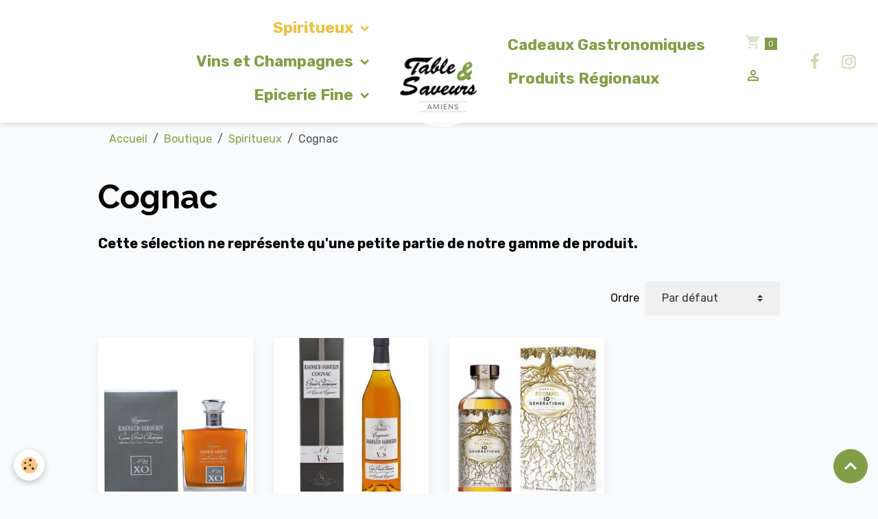

--- FILE ---
content_type: text/html; charset=UTF-8
request_url: https://www.table-saveurs.fr/boutique/spiritueux/cognac/
body_size: 78542
content:

<!DOCTYPE html>
<html lang="fr">
    <head>
        <title>Cognac</title>
        <meta name="theme-color" content="rgba(255,  255,  255, 0.92)">
        <meta name="msapplication-navbutton-color" content="rgba(255,  255,  255, 0.92)">
        <!-- METATAGS -->
        <!-- lockout / basic -->
<!--[if IE]>
<meta http-equiv="X-UA-Compatible" content="IE=edge">
<![endif]-->
<meta charset="utf-8">
<meta name="viewport" content="width=device-width, initial-scale=1, shrink-to-fit=no">
    <link href="//www.table-saveurs.fr/fr/themes/designlines/60d34243d9499eba4d02f53d.css?v=7642cbc5834fbe4fec6aae7bdeaa148d" rel="stylesheet">
    <meta property="og:title" content="Cognac">
    <meta property="og:url" content="https://www.table-saveurs.fr/boutique/spiritueux/cognac">
    <meta property="og:type" content="website">
    <link rel="image_src" href="https://www.table-saveurs.fr/medias/images/cognac-n-4.jpg">
    <meta property="og:image" content="https://www.table-saveurs.fr/medias/images/cognac-n-4.jpg">
    <link rel="alternate" hreflang="fr" href="https://www.table-saveurs.fr/boutique/spiritueux/cognac/">
    <link href="//www.table-saveurs.fr/fr/themes/designlines/60b9e02cb74b5d1043a4f948.css?v=a9f1baf33e58cb189316426173ab87df" rel="stylesheet">
    <link rel="canonical" href="https://www.table-saveurs.fr/boutique/spiritueux/cognac/">
    <meta name="google-site-verification" content="269759734">
<meta name="generator" content="e-monsite (e-monsite.com)">

    <link rel="icon" href="https://www.table-saveurs.fr/medias/site/favicon/logo-table-et-saveur-small.png">
    <link rel="apple-touch-icon" sizes="114x114" href="https://www.table-saveurs.fr/medias/site/mobilefavicon/logo-table-et-saveur-1.png?fx=c_114_114">
    <link rel="apple-touch-icon" sizes="72x72" href="https://www.table-saveurs.fr/medias/site/mobilefavicon/logo-table-et-saveur-1.png?fx=c_72_72">
    <link rel="apple-touch-icon" href="https://www.table-saveurs.fr/medias/site/mobilefavicon/logo-table-et-saveur-1.png?fx=c_57_57">
    <link rel="apple-touch-icon-precomposed" href="https://www.table-saveurs.fr/medias/site/mobilefavicon/logo-table-et-saveur-1.png?fx=c_57_57">

<link href="https://fonts.googleapis.com/css?family=Raleway:300,400,700&amp;display=swap" rel="stylesheet">

    
    <link rel="preconnect" href="https://fonts.googleapis.com">
    <link rel="preconnect" href="https://fonts.gstatic.com" crossorigin="anonymous">
    <link href="https://fonts.googleapis.com/css?family=Rubik:300,300italic,400,400italic,700,700italic&display=swap" rel="stylesheet">

<link href="//www.table-saveurs.fr/themes/combined.css?v=6_1616176058_209" rel="stylesheet">


<link rel="preload" href="//www.table-saveurs.fr/medias/static/themes/bootstrap_v4/js/jquery-3.6.3.min.js?v=26012023" as="script">
<script src="//www.table-saveurs.fr/medias/static/themes/bootstrap_v4/js/jquery-3.6.3.min.js?v=26012023"></script>
<link rel="preload" href="//www.table-saveurs.fr/medias/static/themes/bootstrap_v4/js/popper.min.js?v=31012023" as="script">
<script src="//www.table-saveurs.fr/medias/static/themes/bootstrap_v4/js/popper.min.js?v=31012023"></script>
<link rel="preload" href="//www.table-saveurs.fr/medias/static/themes/bootstrap_v4/js/bootstrap.min.js?v=31012023" as="script">
<script src="//www.table-saveurs.fr/medias/static/themes/bootstrap_v4/js/bootstrap.min.js?v=31012023"></script>
<script src="//www.table-saveurs.fr/themes/combined.js?v=6_1616176058_209&lang=fr"></script>
<script type="application/ld+json">
    {
        "@context" : "https://schema.org/",
        "@type" : "WebSite",
        "name" : "Table et Saveurs, Caviste et épicerie fine à Amiens",
        "url" : "https://www.table-saveurs.fr/"
    }
</script>

<!-- Global site tag (gtag.js) - Google Analytics -->
<script async src="https://www.googletagmanager.com/gtag/js?id=G-MJX5FJW5BZ"></script>
<script>
  window.dataLayer = window.dataLayer || [];
  function gtag(){dataLayer.push(arguments);}
  gtag('js', new Date());
  gtag('config', 'G-MJX5FJW5BZ');
</script>


        <!-- //METATAGS -->
            <script src="//www.table-saveurs.fr/medias/static/js/rgpd-cookies/jquery.rgpd-cookies.js?v=766"></script>
    <script>
                                    $(document).ready(function() {
            $.RGPDCookies({
                theme: 'bootstrap_v4',
                site: 'www.table-saveurs.fr',
                privacy_policy_link: '/about/privacypolicy/',
                cookies: [{"id":null,"favicon_url":"https:\/\/ssl.gstatic.com\/analytics\/20210414-01\/app\/static\/analytics_standard_icon.png","enabled":true,"model":"google_analytics","title":"Google Analytics","short_description":"Permet d'analyser les statistiques de consultation de notre site","long_description":"Indispensable pour piloter notre site internet, il permet de mesurer des indicateurs comme l\u2019affluence, les produits les plus consult\u00e9s, ou encore la r\u00e9partition g\u00e9ographique des visiteurs.","privacy_policy_url":"https:\/\/support.google.com\/analytics\/answer\/6004245?hl=fr","slug":"google-analytics"},{"id":null,"favicon_url":"","enabled":true,"model":"addthis","title":"AddThis","short_description":"Partage social","long_description":"Nous utilisons cet outil afin de vous proposer des liens de partage vers des plateformes tiers comme Twitter, Facebook, etc.","privacy_policy_url":"https:\/\/www.oracle.com\/legal\/privacy\/addthis-privacy-policy.html","slug":"addthis"}],
                modal_title: 'Gestion\u0020des\u0020cookies',
                modal_description: 'd\u00E9pose\u0020des\u0020cookies\u0020pour\u0020am\u00E9liorer\u0020votre\u0020exp\u00E9rience\u0020de\u0020navigation,\nmesurer\u0020l\u0027audience\u0020du\u0020site\u0020internet,\u0020afficher\u0020des\u0020publicit\u00E9s\u0020personnalis\u00E9es,\nr\u00E9aliser\u0020des\u0020campagnes\u0020cibl\u00E9es\u0020et\u0020personnaliser\u0020l\u0027interface\u0020du\u0020site.',
                privacy_policy_label: 'Consulter\u0020la\u0020politique\u0020de\u0020confidentialit\u00E9',
                check_all_label: 'Tout\u0020cocher',
                refuse_button: 'Refuser',
                settings_button: 'Param\u00E9trer',
                accept_button: 'Accepter',
                callback: function() {
                    // website google analytics case (with gtag), consent "on the fly"
                    if ('gtag' in window && typeof window.gtag === 'function') {
                        if (window.jsCookie.get('rgpd-cookie-google-analytics') === undefined
                            || window.jsCookie.get('rgpd-cookie-google-analytics') === '0') {
                            gtag('consent', 'update', {
                                'ad_storage': 'denied',
                                'analytics_storage': 'denied'
                            });
                        } else {
                            gtag('consent', 'update', {
                                'ad_storage': 'granted',
                                'analytics_storage': 'granted'
                            });
                        }
                    }
                }
            });
        });
    </script>
        <script async src="https://www.googletagmanager.com/gtag/js?id=G-4VN4372P6E"></script>
<script>
    window.dataLayer = window.dataLayer || [];
    function gtag(){dataLayer.push(arguments);}
    
    gtag('consent', 'default', {
        'ad_storage': 'denied',
        'analytics_storage': 'denied'
    });
    
    gtag('js', new Date());
    gtag('config', 'G-4VN4372P6E');
</script>

        
    <!-- Global site tag (gtag.js) -->
        <script async src="https://www.googletagmanager.com/gtag/js?id=G-J467RGCDCP"></script>
        <script>
        window.dataLayer = window.dataLayer || [];
        function gtag(){dataLayer.push(arguments);}

gtag('consent', 'default', {
            'ad_storage': 'denied',
            'analytics_storage': 'denied'
        });
        gtag('set', 'allow_ad_personalization_signals', false);
                gtag('js', new Date());
        gtag('config', 'G-J467RGCDCP');
    </script>

                <script src="//www.table-saveurs.fr/medias/static/themes/ems_framework/js/masonry.pkgd.min.js"></script>
        <script src="//www.table-saveurs.fr/medias/static/themes/ems_framework/js/imagesloaded.pkgd.min.js"></script>
        
                <script type="application/ld+json">
    {
        "@context" : "https://schema.org/",
        "@type" : "WebSite",
        "name" : "Table et Saveurs, Caviste et épicerie fine à Amiens",
        "url" : "https://www.table-saveurs.fr/"
    }
</script>
            </head>
    <body id="boutique_run_spiritueux_cognac" data-template="default">
        

        
        <!-- NAVBAR -->
                                                                                                                                    <nav class="navbar navbar-expand-lg position-sticky contains-brand" id="navbar" data-animation="sliding">
                                            <a class="navbar-brand d-inline-flex align-items-center d-lg-none" href="https://www.table-saveurs.fr/">
                                            <img src="https://www.table-saveurs.fr/medias/site/logos/logo-table-et-saveur-small.png" alt="table-saveurs" class="img-fluid brand-logo mr-2 d-inline-block">
                                                            <span class="brand-titles d-lg-flex flex-column align-items-start">
                        <span class="brand-title d-none">Table et Saveurs, Caviste et épicerie fine à Amiens</span>
                                            </span>
                                    </a>
                                <button class="navbar-toggler collapsed" type="button" data-toggle="collapse" data-target="#menu">
                    <span></span>
                    <span></span>
                    <span></span>
                    <span></span>
                </button>
                                <div class="collapse navbar-collapse flex-lg-grow-0 mx-lg-auto invisible" id="menu">
                                                                                                                                                    <ul class="navbar-nav navbar-menu nav-left nav-all-left">
                                                                                                                                                                                                                                                                            <li class="nav-item active dropdown" data-index="1">
                            <a class="nav-link dropdown-toggle" href="https://www.table-saveurs.fr/boutique/spiritueux/">
                                                                Spiritueux
                            </a>
                                                                                        <div class="collapse dropdown-menu">
                                    <ul class="list-unstyled">
                                                                                                                                                                                                                                                                    <li>
                                                <a class="dropdown-item" href="https://www.table-saveurs.fr/boutique/spiritueux/rhum/">
                                                    Rhum
                                                </a>
                                                                                                                                            </li>
                                                                                                                                                                                                                                                                    <li>
                                                <a class="dropdown-item" href="https://www.table-saveurs.fr/boutique/spiritueux/whisky/">
                                                    Whisky
                                                </a>
                                                                                                                                            </li>
                                                                                                                                                                                                                                                                    <li>
                                                <a class="dropdown-item" href="https://www.table-saveurs.fr/boutique/spiritueux/gin/">
                                                    Gin
                                                </a>
                                                                                                                                            </li>
                                                                                                                                                                                                                                                                    <li>
                                                <a class="dropdown-item" href="https://www.table-saveurs.fr/boutique/spiritueux/cognac/">
                                                    Cognac
                                                </a>
                                                                                                                                            </li>
                                                                                                                                                                                                                                                                    <li>
                                                <a class="dropdown-item" href="https://www.table-saveurs.fr/boutique/spiritueux/vodka/">
                                                    Vodka
                                                </a>
                                                                                                                                            </li>
                                                                                <li class="dropdown-menu-root">
                                            <a class="dropdown-item" href="https://www.table-saveurs.fr/boutique/spiritueux/">Spiritueux</a>
                                        </li>
                                    </ul>
                                </div>
                                                    </li>
                                                                                                                                                                                                                                                                            <li class="nav-item dropdown" data-index="2">
                            <a class="nav-link dropdown-toggle" href="https://www.table-saveurs.fr/boutique/vins-et-champagnes/">
                                                                Vins et Champagnes
                            </a>
                                                                                        <div class="collapse dropdown-menu">
                                    <ul class="list-unstyled">
                                                                                                                                                                                                                                                                    <li>
                                                <a class="dropdown-item" href="https://www.table-saveurs.fr/boutique/vins-et-champagnes/vins/">
                                                    Vins
                                                </a>
                                                                                                                                            </li>
                                                                                                                                                                                                                                                                    <li>
                                                <a class="dropdown-item" href="https://www.table-saveurs.fr/boutique/vins-et-champagnes/champagnes/">
                                                    Champagnes
                                                </a>
                                                                                                                                            </li>
                                                                                <li class="dropdown-menu-root">
                                            <a class="dropdown-item" href="https://www.table-saveurs.fr/boutique/vins-et-champagnes/">Vins et Champagnes</a>
                                        </li>
                                    </ul>
                                </div>
                                                    </li>
                                                                                                                                                                                                                                                                            <li class="nav-item dropdown" data-index="3">
                            <a class="nav-link dropdown-toggle" href="https://www.table-saveurs.fr/boutique/ducs-de-gascogne/">
                                                                Epicerie Fine
                            </a>
                                                                                        <div class="collapse dropdown-menu">
                                    <ul class="list-unstyled">
                                                                                                                                                                                                                                                                    <li>
                                                <a class="dropdown-item" href="https://www.table-saveurs.fr/boutique/ducs-de-gascogne/foies-gras/">
                                                    Foies Gras et Spécialités
                                                </a>
                                                                                                                                            </li>
                                                                                                                                                                                                                                                                    <li>
                                                <a class="dropdown-item" href="https://www.table-saveurs.fr/boutique/ducs-de-gascogne/confitures/">
                                                    Confitures
                                                </a>
                                                                                                                                            </li>
                                                                                                                                                                                                                                                                    <li>
                                                <a class="dropdown-item" href="https://www.table-saveurs.fr/boutique/ducs-de-gascogne/the/">
                                                    Thés
                                                </a>
                                                                                                                                            </li>
                                                                                                                                                                                                                                                                    <li>
                                                <a class="dropdown-item" href="https://www.table-saveurs.fr/boutique/ducs-de-gascogne/gourmandises/">
                                                    Gourmandises
                                                </a>
                                                                                                                                            </li>
                                                                                                                                                                                                                                                                    <li>
                                                <a class="dropdown-item" href="https://www.table-saveurs.fr/boutique/ducs-de-gascogne/huiles-et-vinaigre-condiments/">
                                                    Huiles et Vinaigres, Condiments
                                                </a>
                                                                                                                                            </li>
                                                                                                                                                                                                                                                                    <li>
                                                <a class="dropdown-item" href="https://www.table-saveurs.fr/boutique/ducs-de-gascogne/terrines-et-rillettes/">
                                                    Terrines et Rillettes
                                                </a>
                                                                                                                                            </li>
                                                                                <li class="dropdown-menu-root">
                                            <a class="dropdown-item" href="https://www.table-saveurs.fr/boutique/ducs-de-gascogne/">Epicerie Fine</a>
                                        </li>
                                    </ul>
                                </div>
                                                    </li>
                                    </ul>
            
                                        <a class="navbar-brand d-none d-lg-flex" href="https://www.table-saveurs.fr/">
                                            <img src="https://www.table-saveurs.fr/medias/site/logos/logo-table-et-saveur-small.png" alt="Table et Saveurs, Caviste et épicerie fine à Amiens" class="img-fluid brand-logo d-inline-block">
                                                                <span class="brand-titles d-lg-flex flex-column">
                    <span class="brand-title d-none">Table et Saveurs, Caviste et épicerie fine à Amiens</span>
                                    </span>
                                    </a>
                                                <ul class="navbar-nav navbar-menu nav-right nav-all-left">
                                                                                                                                                                                            <li class="nav-item" data-index="1">
                            <a class="nav-link" href="https://www.table-saveurs.fr/boutique/cadeaux-gastronomiques/">
                                                                Cadeaux Gastronomiques
                            </a>
                                                                                </li>
                                                                                                                                                                                            <li class="nav-item" data-index="2">
                            <a class="nav-link" href="https://www.table-saveurs.fr/boutique/produits-regionaux/">
                                                                Produits Régionaux
                            </a>
                                                                                </li>
                                    </ul>
            
                                    
                    
                                        <ul class="navbar-nav navbar-widgets ml-lg-4">
                                                                        <li class="nav-item">
                            <a href="https://www.table-saveurs.fr/boutique/do/cart/" class="nav-link">
                                <i class="material-icons md-shopping_cart"></i>
                                <span class="d-lg-none">Panier</span>
                                <span class="badge badge-primary" data-role="cart-count"></span>
                            </a>
                        </li>
                        <li class="nav-item">
                            <a href="https://www.table-saveurs.fr/boutique/do/account" class="nav-link">
                                <i class="material-icons md-perm_identity"></i>
                                <span class="d-lg-none">Votre compte</span>
                            </a>
                        </li>
                                            </ul>
                                                                <ul class="website-social-links">
        <li>
        <a target='_blank' href="https://www.facebook.com/TableetSaveursAmiens" class="btn text-facebook"><i class="sn-icon-facebook"></i></a>
    </li>
        <li>
        <a target='_blank' href="https://www.instagram.com/table.et.saveurs.amiens/" class="btn text-instagram"><i class="sn-icon-instagram"></i></a>
    </li>
    </ul>
                    
                    
                                    </div>
                    </nav>

        <!-- HEADER -->
                                                        <header id="header">
                                </header>
                <!-- //HEADER -->

        <!-- WRAPPER -->
                                        <div id="wrapper">

                        <div class="container">
                    <ol class="breadcrumb">
                                    <li class="breadcrumb-item"><a href="https://www.table-saveurs.fr">Accueil</a></li>
                                                <li class="breadcrumb-item"><a href="https://www.table-saveurs.fr/boutique/">Boutique</a></li>
                                                <li class="breadcrumb-item"><a href="https://www.table-saveurs.fr/boutique/spiritueux/">Spiritueux</a></li>
                                                <li class="breadcrumb-item active">Cognac</li>
                        </ol>

    <script type="application/ld+json">
        {
            "@context": "https://schema.org",
            "@type": "BreadcrumbList",
            "itemListElement": [
                                {
                    "@type": "ListItem",
                    "position": 1,
                    "name": "Accueil",
                    "item": "https://www.table-saveurs.fr"
                  },                                {
                    "@type": "ListItem",
                    "position": 2,
                    "name": "Boutique",
                    "item": "https://www.table-saveurs.fr/boutique/"
                  },                                {
                    "@type": "ListItem",
                    "position": 3,
                    "name": "Spiritueux",
                    "item": "https://www.table-saveurs.fr/boutique/spiritueux/"
                  },                                {
                    "@type": "ListItem",
                    "position": 4,
                    "name": "Cognac",
                    "item": "https://www.table-saveurs.fr/boutique/spiritueux/cognac/"
                  }                          ]
        }
    </script>
            </div>
            
                            <section id="main">

                                        
                                        
                                                                                                            <div class="view view-eco" id="view-category" data-category="cognac" data-sfroute="true">
        
    
<div id="site-module-5fa03fd724b3d4558d131dbc" class="site-module" data-itemid="5fa03fd724b3d4558d131dbc" data-siteid="5fa03e3ab2dad4558d132691" data-category="5fc3b3adf5ecb09358870bdd"></div>

                    <div class="container">
                <div class="row">
                    <div class="col">
                                                    <p class="seo-image text-center">
                                <img class="img-fluid mx-auto d-block" src="https://www.table-saveurs.fr/medias/images/cognac-n-4.jpg" alt="Cognac n 4" />
                            </p>
                        
                                                    <h1 class="view-title">Cognac</h1>
                        
                                                    <div class="lead"><p><strong>Cette s&eacute;lection ne repr&eacute;sente qu&#39;une petite partie de notre gamme de produit.</strong></p>
</div>
                                            </div>
                </div>
            </div>
        
                    
<div id="rows-60d34243d9499eba4d02f53d" class="rows" data-total-pages="1" data-current-page="1">
                            
                        
                                                                                        
                                                                
                
                        
                
                
                                    
                
                                
        
                                    <div id="row-60d34243d9499eba4d02f53d-1" class="row-container pos-1  page_1 container">
                    <div class="row-content">
                                                                                <div class="row" data-role="line">
                                    
                                                                                
                                                                                                                                                                                                            
                                                                                                                                                                                                                                                    
                                                                                
                                                                                
                                                                                                                        
                                                                                
                                                                                                                                                                            
                                                                                        <div data-role="cell" data-size="lg" id="cell-60d34243d9547b79ec3c14fd" class="col widget-category-items">
                                               <div class="col-content">                                                        

	<div data-role="paginated-widget"
     data-category-model="product"
     data-items-per-page="200"
     data-items-total="3"
     data-ajax-url="https://www.table-saveurs.fr/boutique/do/getcategoryitems/5fc3b3adf5ecb09358870bdd/"
     data-max-choices=5
          data-pagination-enabled="1"
          
     data-default-order-by="2"
          
     data-default-order-way="0"
          class="mt-4">
        
			<div data-role="paginated-widget-ordering" class="toolbar">
				<label for="paginated-widget-ordering-6975bf4600b8030fb9836166" class="col-form-label ml-auto">Ordre</label>
				<select id="paginated-widget-ordering-6975bf4600b8030fb9836166" class="custom-select ml-2">
					<option value="">Par défaut</option>
					<option value="p_0">Prix croissant</option>
					<option value="p_1">Prix décroissant</option>
					<option value="n">Nouveautés</option>
					<option value="b">Meilleures ventes</option>
				</select>
			</div>
		            <div data-role="paginated-widget-list">
    
                                <!-- MODE : cards / WIDGET : 1 -->
    <ul class="card-deck eco-items" data-addon="eco" data-gtag-list-name="By category" data-gtag-list-id="6975bf4600b8030fb9836166">
                    <li class="eco-item card" data-stock="0" data-gtag-item-id="cognacxo" data-category="cognac">
                <div class="card-object text-center">
                                                                <a href="https://www.table-saveurs.fr/boutique/spiritueux/cognac/ragnaud-sabourin.html" data-gtag-event="select_item">
                                                            <img src="https://www.table-saveurs.fr/medias/images/cognac-xo.jpg?fx=c_300_300" alt="Cognac xo" class="img-fluid card-img-top">
                                                    </a>
                                    </div>
                <div class="card-body text-center">
                    <p class="media-heading">
                        <a href="https://www.table-saveurs.fr/boutique/spiritueux/cognac/ragnaud-sabourin.html" data-gtag-event="select_item">Ragnaud Sabourin</a>
                                                                    </p>

                    
                    
                                            <div class="media-description">
                            Carafe Cognac Ragnaud Sabourin XO 70 cl 40% vol
C&eacute;page: Principalement Ugni Blanc avec un petit...
                        </div>
                    
                                            <p class="media-subheading">
                                                                                                <span class="final-price">132,00€&nbsp;TTC</span>
                                                                                                                </p>
                    
                                                                        <p>
                                <strong class="text-danger media-availability">Indisponible</strong>
                            </p>
                                                            </div>
            </li>
                    <li class="eco-item card" data-stock="0" data-gtag-item-id="cognacn470cl" data-category="cognac">
                <div class="card-object text-center">
                                                                <a href="https://www.table-saveurs.fr/boutique/spiritueux/cognac/ragnaud-sabourin-1.html" data-gtag-event="select_item">
                                                            <img src="https://www.table-saveurs.fr/medias/images/cognac-n-4.jpg?fx=c_300_300" alt="Cognac n 4" class="img-fluid card-img-top">
                                                    </a>
                                    </div>
                <div class="card-body text-center">
                    <p class="media-heading">
                        <a href="https://www.table-saveurs.fr/boutique/spiritueux/cognac/ragnaud-sabourin-1.html" data-gtag-event="select_item">Ragnaud Sabourin</a>
                                                                    </p>

                    
                    
                                            <div class="media-description">
                            Cognac Ragnaud Sabourin N&deg;4 70&nbsp;cl 41% vol

C&eacute;page&nbsp;41 &deg;&nbsp;: 100% Ugni Blanc.

Le...
                        </div>
                    
                                            <p class="media-subheading">
                                                                                                <span class="final-price">43,80€&nbsp;TTC</span>
                                                                                                                </p>
                    
                                                                        <p>
                                <strong class="text-danger media-availability">Indisponible</strong>
                            </p>
                                                            </div>
            </li>
                    <li class="eco-item card" data-stock="0" data-gtag-item-id="5fc3bc40099cb0935887b89d" data-category="cognac">
                <div class="card-object text-center">
                                                                <a href="https://www.table-saveurs.fr/boutique/spiritueux/cognac/cognac-ferrand.html" data-gtag-event="select_item">
                                                            <img src="https://www.table-saveurs.fr/medias/images/cognac-ferrand.jpg?fx=c_300_300" alt="Cognac ferrand" class="img-fluid card-img-top">
                                                    </a>
                                    </div>
                <div class="card-body text-center">
                    <p class="media-heading">
                        <a href="https://www.table-saveurs.fr/boutique/spiritueux/cognac/cognac-ferrand.html" data-gtag-event="select_item">Cognac Ferrand</a>
                                                                    </p>

                    
                    
                                            <div class="media-description">
                            Cognac Ferrand 10 Générations 50 cl  46% volDepuis 1630, au c&oelig;ur du vignoble de Cognac, 10 G&eacute;n&eacute;rations...
                        </div>
                    
                                            <p class="media-subheading">
                                                                                                <span class="final-price">44,00€&nbsp;TTC</span>
                                                                                                                </p>
                    
                                                                        <p>
                                <strong class="text-danger media-availability">Indisponible</strong>
                            </p>
                                                            </div>
            </li>
            </ul>
            <script>
            modules.ecom.gtag.view_item_list('By\u0020category', '6975bf4600b8030fb9836166', 'EUR', '\u005B\u007B\u0022id\u0022\u003A\u00225fc3b4d67662b0935887c99b\u0022,\u0022add_user_id\u0022\u003A\u00225fa117435ab85ba0d24b1ff9\u0022,\u0022parent_id\u0022\u003A\u00225fc3b3adf5ecb09358870bdd\u0022,\u0022add_dt\u0022\u003A\u00221606661334\u0022,\u0022reference\u0022\u003A\u0022cognacxo\u0022,\u0022price\u0022\u003A\u0022110.000000\u0022,\u0022ecotax\u0022\u003A\u00220.000000\u0022,\u0022tax_id\u0022\u003A\u00225fa03fd7196cd4558d13ad01\u0022,\u0022tax_rate\u0022\u003A\u002220.00\u0022,\u0022tax_name\u0022\u003A\u002220\u0025\u0022,\u0022price_ttc\u0022\u003A132,\u0022has_reduction\u0022\u003A\u00220\u0022,\u0022has_reduction_by_quantity\u0022\u003A\u00220\u0022,\u0022reduction_price\u0022\u003A\u00220.000000\u0022,\u0022reduction_percent\u0022\u003A\u00220.000000\u0022,\u0022reduction_from\u0022\u003Anull,\u0022reduction_to\u0022\u003Anull,\u0022on_sale\u0022\u003A\u00220\u0022,\u0022reduction_type\u0022\u003Anull,\u0022quantity\u0022\u003A\u00220\u0022,\u0022out_of_stock\u0022\u003A\u00220\u0022,\u0022dl_product\u0022\u003A\u00220\u0022,\u0022unsell\u0022\u003A\u00220\u0022,\u0022unsell_display_price\u0022\u003A\u00220\u0022,\u0022title\u0022\u003A\u0022Ragnaud\u0020Sabourin\u0022,\u0022description\u0022\u003A\u0022Carafe\u0020Cognac\u0020Ragnaud\u0020Sabourin\u0020XO\u002070\u0020cl\u002040\u0025\u0020vol\\r\\nC\u0026eacute\u003Bpage\u003A\u0020Principalement\u0020Ugni\u0020Blanc\u0020avec\u0020un\u0020petit\u0020pourcentage\u0020de\u0020Folle\u0020Blanche.\\r\\n\\r\\nNotre\u0020XO\u0020a\u0020de\u0020loin\u0020d\u0026eacute\u003Bpass\u0026eacute\u003B\u0020les\u0020attentes\u0020de\u0020vieillissement\u0020avec\u002025\u0020ans\u0020en\u0020f\u0026ucirc\u003Bts\u0020de\u0020ch\u0026ecirc\u003Bne.\\r\\n\\r\\nAu\u0020nez\u0020cet\u0020assemblage\u0020offre\u0020un\u0020bouquet\u0020tr\u0026egrave\u003Bs\u0020m\u0026ucirc\u003Br,\u0020avec\u0020des\u0020notes\u0020de\u0020caramel\u0020et\u0020d\u0026\u002339\u003B\u0026eacute\u003Bpices\u0020bois\u0026eacute\u003Bes\u0020ainsi\u0020que\u0020de\u0020fruits\u0020confits.\\r\\n\\r\\nLa\u0020bouche\u0020est\u0020tr\u0026egrave\u003Bs\u0020douce\u0020et\u0020riche,\u0020avec\u0020une\u0020bouche\u0020\u0026eacute\u003Bpaisse\u0020et\u0020fruit\u0026eacute\u003Be\u0020et\u0020un\u0020enrobage\u0020doux.\u0026nbsp\u003BL\u0026eacute\u003Bg\u0026egrave\u003Brement\u0020tannique,\u0020des\u0020notes\u0020de\u0020vanille\u0020apparaissent\u0020avec\u0020des\u0020touches\u0020d\u0026\u002339\u003Borange\u0020dense,\u0020d\u0026\u002339\u003Babricot\u0020et\u0020de\u0020muscade.\\r\\n\\r\\nDes\u0020ar\u0026ocirc\u003Bmes\u0020d\u0026eacute\u003Blicats\u0020de\u0020p\u0026acirc\u003Btisserie\u0020fran\u0026ccedil\u003Baise\u0020et\u0020de\u0020caramel\u0020c\u0026egrave\u003Bdent\u0020la\u0020place\u0020\u0026agrave\u003B\u0020une\u0020finale\u0020longue\u0020et\u0020douce,\u0020marqu\u0026eacute\u003Be\u0020par\u0020un\u0020l\u0026eacute\u003Bger\u0020rancio\u0020typique.\\r\\n\\r\\nLa\u0020carafe\u002070cl.\\r\\n\u0022,\u0022seo_uri\u0022\u003A\u0022ragnaud\u002Dsabourin\u0022,\u0022seo_title\u0022\u003A\u0022\u0022,\u0022status_text_stock\u0022\u003Anull,\u0022status_text_replenishment\u0022\u003Anull,\u0022status_text_break\u0022\u003Anull,\u0022status_text_breakingsoon\u0022\u003Anull,\u0022seo_image\u0022\u003A\u0022https\u003A\\\/\\\/www.table\u002Dsaveurs.fr\\\/medias\\\/images\\\/cognac\u002Dxo.jpg\u0022,\u0022seo_image_v\u0022\u003A\u00221\u0022,\u0022seo_image_title\u0022\u003A\u0022Cognac\u0020xo\u0022,\u0022default_image\u0022\u003Anull,\u0022category_name\u0022\u003A\u0022Cognac\u0022,\u0022category_seo_uri\u0022\u003A\u0022cognac\u0022,\u0022comm_count\u0022\u003A\u00220\u0022,\u0022combination_count\u0022\u003A\u00220\u0022,\u0022variation_count\u0022\u003A\u00220\u0022,\u0022combination_quantities\u0022\u003Anull,\u0022variation_quantities\u0022\u003Anull,\u0022rating_avg\u0022\u003Anull,\u0022rating_count\u0022\u003Anull,\u0022manufactureName\u0022\u003Anull,\u0022date\u0022\u003A\u007B\u0022Y\u0022\u003A\u00222020\u0022,\u0022m\u0022\u003A\u002211\u0022,\u0022d\u0022\u003A\u002229\u0022,\u0022h\u0022\u003A\u002215\u0022,\u0022i\u0022\u003A\u002248\u0022,\u0022s\u0022\u003A\u002254\u0022,\u0022format\u0022\u003A\u002229\\\/11\\\/2020\u0022,\u0022datetime\u0022\u003A\u002229\\\/11\\\/2020\u002015\u003A48\u0022\u007D,\u0022category_url\u0022\u003A\u0022https\u003A\\\/\\\/www.table\u002Dsaveurs.fr\\\/boutique\\\/spiritueux\\\/cognac\\\/\u0022,\u0022url\u0022\u003A\u0022https\u003A\\\/\\\/www.table\u002Dsaveurs.fr\\\/boutique\\\/spiritueux\\\/cognac\\\/ragnaud\u002Dsabourin.html\u0022,\u0022old_price\u0022\u003A\u0022110.000000\u0022,\u0022old_price_ttc\u0022\u003A132,\u0022old_price_format\u0022\u003A\u0022110,00\\u20ac\u0022,\u0022price_format\u0022\u003A\u0022110,00\\u20ac\u0022,\u0022old_price_ttc_format\u0022\u003A\u0022132,00\\u20ac\u0022,\u0022price_ttc_format\u0022\u003A\u0022132,00\\u20ac\u0022,\u0022ecotax_format\u0022\u003A\u00220,00\\u20ac\u0022,\u0022price_per_kilo_format\u0022\u003A\u00220,00\\u20ac\u0022,\u0022price_per_liter_format\u0022\u003A\u00220,00\\u20ac\u0022,\u0022price_per_unit_format\u0022\u003A\u00220,00\\u20ac\u0022,\u0022available\u0022\u003Afalse,\u0022stockinfo\u0022\u003A\u0022Article\u0020en\u0020rupture\u0020totale\u0022,\u0022new_product\u0022\u003Afalse,\u0022has_customfield\u0022\u003A\u00220\u0022,\u0022customfield_display\u0022\u003Anull,\u0022selling_enabled\u0022\u003Atrue,\u0022reduction_applied\u0022\u003Anull,\u0022aliases\u0022\u003A\u005B\u007B\u0022id\u0022\u003A\u00225fc3b4d67b6db0935887865b\u0022,\u0022product_id\u0022\u003A\u00225fc3b4d67662b0935887c99b\u0022,\u0022category_id\u0022\u003A\u00225fc3b3adf5ecb09358870bdd\u0022,\u0022category_name\u0022\u003A\u0022Cognac\u0022\u007D\u005D\u007D,\u007B\u0022id\u0022\u003A\u00225fc3b98b80f8b0935887e383\u0022,\u0022add_user_id\u0022\u003A\u00225fa117435ab85ba0d24b1ff9\u0022,\u0022parent_id\u0022\u003A\u00225fc3b3adf5ecb09358870bdd\u0022,\u0022add_dt\u0022\u003A\u00221606662539\u0022,\u0022reference\u0022\u003A\u0022cognacn470cl\u0022,\u0022price\u0022\u003A\u002236.500000\u0022,\u0022ecotax\u0022\u003A\u00220.000000\u0022,\u0022tax_id\u0022\u003A\u00225fa03fd7196cd4558d13ad01\u0022,\u0022tax_rate\u0022\u003A\u002220.00\u0022,\u0022tax_name\u0022\u003A\u002220\u0025\u0022,\u0022price_ttc\u0022\u003A43.8,\u0022has_reduction\u0022\u003A\u00220\u0022,\u0022has_reduction_by_quantity\u0022\u003A\u00220\u0022,\u0022reduction_price\u0022\u003A\u00220.000000\u0022,\u0022reduction_percent\u0022\u003A\u00220.000000\u0022,\u0022reduction_from\u0022\u003Anull,\u0022reduction_to\u0022\u003Anull,\u0022on_sale\u0022\u003A\u00220\u0022,\u0022reduction_type\u0022\u003Anull,\u0022quantity\u0022\u003A\u00220\u0022,\u0022out_of_stock\u0022\u003A\u00220\u0022,\u0022dl_product\u0022\u003A\u00220\u0022,\u0022unsell\u0022\u003A\u00220\u0022,\u0022unsell_display_price\u0022\u003A\u00220\u0022,\u0022title\u0022\u003A\u0022Ragnaud\u0020Sabourin\u0022,\u0022description\u0022\u003A\u0022Cognac\u0020Ragnaud\u0020Sabourin\u0020N\u0026deg\u003B4\u002070\u0026nbsp\u003Bcl\u002041\u0025\u0020vol\\r\\n\\r\\nC\u0026eacute\u003Bpage\u0026nbsp\u003B41\u0020\u0026deg\u003B\u0026nbsp\u003B\u003A\u0020100\u0025\u0020Ugni\u0020Blanc.\\r\\n\\r\\nLe\u0020Ragnaud\u0020Sabourin\u0020\u0023\u00204\u0020a\u0020une\u0020couleur\u0020paille\u0020brillante\u0020et\u0020de\u0020jolies\u0020notes\u0020de\u0020miel\u0020et\u0020d\u0026\u002339\u003Bambre.\\r\\n\\r\\nAu\u0020nez,\u0020notre\u0020VS\u0020affiche\u0020des\u0020notes\u0020florales\u0020de\u0020tilleul\u0020et\u0020de\u0020jacinthe,\u0020typiques\u0020de\u0020la\u0020Grande\u0020Champagne.\u0026nbsp\u003BLes\u0020ar\u0026ocirc\u003Bmes\u0020initiaux\u0020d\u0026eacute\u003Bbordent\u0020du\u0020parfum\u0020des\u0020vignes\u0020en\u0020fleurs.\u0026nbsp\u003BMais\u0020avec\u0020le\u0020temps\u0020pass\u0026eacute\u003B\u0020dans\u0020le\u0020verre,\u0020des\u0020notes\u0020plus\u0020subtiles\u0020de\u0020menthe,\u0020de\u0020raisin\u0020m\u0026ucirc\u003Br\u0020et\u0020de\u0020foin\u0020sec\u0020deviennent\u0020apparentes.\\r\\n\\r\\nLa\u0020bouche\u0020est\u0020dense\u0020et\u0020beurr\u0026eacute\u003Be,\u0020l\u0026eacute\u003Bg\u0026egrave\u003Brement\u0020aromatique.\u0026nbsp\u003BLes\u0020fruits\u0020blancs\u0020et\u0020les\u0020\u0026eacute\u003Bpices\u0020douces\u0020ressortent\u0020au\u0020milieu\u0020avec\u0020des\u0020notes\u0020fra\u0026icirc\u003Bches\u0020d\u0026\u002339\u003Bagrumes\u0020et\u0020de\u0020citron\u0020vert.\u0026nbsp\u003BLe\u0020c\u0026oelig\u003Bur\u0020offre\u0020des\u0020ar\u0026ocirc\u003Bmes\u0020d\u0026\u002339\u003Babricot,\u0020de\u0020pomme\u0020et\u0020de\u0020fruits\u0020cuits\u0020au\u0020four.\u0026nbsp\u003BDes\u0020notes\u0020de\u0020bois\u0020et\u0020de\u0020nougat\u0020et\u0020un\u0020peu\u0020de\u0020caramel\u0020moelleux\u0020ressortent\u0020en\u0020finale.\\r\\n\\r\\nLa\u0020bouteille\u002070cl.\u0022,\u0022seo_uri\u0022\u003A\u0022ragnaud\u002Dsabourin\u002D1\u0022,\u0022seo_title\u0022\u003Anull,\u0022status_text_stock\u0022\u003Anull,\u0022status_text_replenishment\u0022\u003Anull,\u0022status_text_break\u0022\u003Anull,\u0022status_text_breakingsoon\u0022\u003Anull,\u0022seo_image\u0022\u003A\u0022https\u003A\\\/\\\/www.table\u002Dsaveurs.fr\\\/medias\\\/images\\\/cognac\u002Dn\u002D4.jpg\u0022,\u0022seo_image_v\u0022\u003A\u00221\u0022,\u0022seo_image_title\u0022\u003A\u0022Cognac\u0020n\u00204\u0022,\u0022default_image\u0022\u003Anull,\u0022category_name\u0022\u003A\u0022Cognac\u0022,\u0022category_seo_uri\u0022\u003A\u0022cognac\u0022,\u0022comm_count\u0022\u003A\u00220\u0022,\u0022combination_count\u0022\u003A\u00220\u0022,\u0022variation_count\u0022\u003A\u00220\u0022,\u0022combination_quantities\u0022\u003Anull,\u0022variation_quantities\u0022\u003Anull,\u0022rating_avg\u0022\u003Anull,\u0022rating_count\u0022\u003Anull,\u0022manufactureName\u0022\u003Anull,\u0022date\u0022\u003A\u007B\u0022Y\u0022\u003A\u00222020\u0022,\u0022m\u0022\u003A\u002211\u0022,\u0022d\u0022\u003A\u002229\u0022,\u0022h\u0022\u003A\u002216\u0022,\u0022i\u0022\u003A\u002208\u0022,\u0022s\u0022\u003A\u002259\u0022,\u0022format\u0022\u003A\u002229\\\/11\\\/2020\u0022,\u0022datetime\u0022\u003A\u002229\\\/11\\\/2020\u002016\u003A08\u0022\u007D,\u0022category_url\u0022\u003A\u0022https\u003A\\\/\\\/www.table\u002Dsaveurs.fr\\\/boutique\\\/spiritueux\\\/cognac\\\/\u0022,\u0022url\u0022\u003A\u0022https\u003A\\\/\\\/www.table\u002Dsaveurs.fr\\\/boutique\\\/spiritueux\\\/cognac\\\/ragnaud\u002Dsabourin\u002D1.html\u0022,\u0022old_price\u0022\u003A\u002236.500000\u0022,\u0022old_price_ttc\u0022\u003A43.8,\u0022old_price_format\u0022\u003A\u002236,50\\u20ac\u0022,\u0022price_format\u0022\u003A\u002236,50\\u20ac\u0022,\u0022old_price_ttc_format\u0022\u003A\u002243,80\\u20ac\u0022,\u0022price_ttc_format\u0022\u003A\u002243,80\\u20ac\u0022,\u0022ecotax_format\u0022\u003A\u00220,00\\u20ac\u0022,\u0022price_per_kilo_format\u0022\u003A\u00220,00\\u20ac\u0022,\u0022price_per_liter_format\u0022\u003A\u00220,00\\u20ac\u0022,\u0022price_per_unit_format\u0022\u003A\u00220,00\\u20ac\u0022,\u0022available\u0022\u003Afalse,\u0022stockinfo\u0022\u003A\u0022Article\u0020en\u0020rupture\u0020totale\u0022,\u0022new_product\u0022\u003Afalse,\u0022has_customfield\u0022\u003A\u00220\u0022,\u0022customfield_display\u0022\u003Anull,\u0022selling_enabled\u0022\u003Atrue,\u0022reduction_applied\u0022\u003Anull,\u0022aliases\u0022\u003A\u005B\u007B\u0022id\u0022\u003A\u0022662a2aed6df6a4d360680401\u0022,\u0022product_id\u0022\u003A\u00225fc3b98b80f8b0935887e383\u0022,\u0022category_id\u0022\u003A\u00225fc3b3adf5ecb09358870bdd\u0022,\u0022category_name\u0022\u003A\u0022Cognac\u0022\u007D\u005D\u007D,\u007B\u0022id\u0022\u003A\u00225fc3bc40099cb0935887b89d\u0022,\u0022add_user_id\u0022\u003A\u00225fa117435ab85ba0d24b1ff9\u0022,\u0022parent_id\u0022\u003A\u00225fc3b3adf5ecb09358870bdd\u0022,\u0022add_dt\u0022\u003A\u00221606663232\u0022,\u0022reference\u0022\u003A\u0022\u0022,\u0022price\u0022\u003A\u002236.666667\u0022,\u0022ecotax\u0022\u003A\u00220.000000\u0022,\u0022tax_id\u0022\u003A\u00225fa03fd7196cd4558d13ad01\u0022,\u0022tax_rate\u0022\u003A\u002220.00\u0022,\u0022tax_name\u0022\u003A\u002220\u0025\u0022,\u0022price_ttc\u0022\u003A44.0000004,\u0022has_reduction\u0022\u003A\u00220\u0022,\u0022has_reduction_by_quantity\u0022\u003A\u00220\u0022,\u0022reduction_price\u0022\u003A\u00220.000000\u0022,\u0022reduction_percent\u0022\u003A\u00220.000000\u0022,\u0022reduction_from\u0022\u003Anull,\u0022reduction_to\u0022\u003Anull,\u0022on_sale\u0022\u003A\u00220\u0022,\u0022reduction_type\u0022\u003Anull,\u0022quantity\u0022\u003A\u00220\u0022,\u0022out_of_stock\u0022\u003A\u00220\u0022,\u0022dl_product\u0022\u003A\u00220\u0022,\u0022unsell\u0022\u003A\u00220\u0022,\u0022unsell_display_price\u0022\u003A\u00220\u0022,\u0022title\u0022\u003A\u0022Cognac\u0020Ferrand\u0022,\u0022description\u0022\u003A\u0022Cognac\u0020Ferrand\u002010\u0020G\\u00e9n\\u00e9rations\u002050\u0020cl\u0020\u002046\u0025\u0020volDepuis\u00201630,\u0020au\u0020c\u0026oelig\u003Bur\u0020du\u0020vignoble\u0020de\u0020Cognac,\u002010\u0020G\u0026eacute\u003Bn\u0026eacute\u003Brations\u0020d\u0026rsquo\u003BElie\u0020Ferrand\u0020se\u0020sont\u0020transmises\u0020lepr\u0026eacute\u003Bcieux\u0020savoir\u0020de\u0020la\u0020vigne\u0020et\u0020de\u0020la\u0020distillation.\u0020Ce\u0020Premier\u0020Cru\u0020de\u0020Cognac\u0020est\u0020un\u0020hommage\u0020\u0026agrave\u003B\u0020ceshommes\u0020de\u0020caract\u0026egrave\u003Bre\u0020pour\u0020qui\u0020un\u0020grand\u0020cognac\u0020est\u0020avant\u0020tout\u0020le\u0020fruit\u0020d\u0026rsquo\u003Bun\u0020grand\u0020terroir\u0020patiemmenttravaill\u0026eacute\u003B.\u0020Vivant\u0020dans\u0020le\u0020v\u0026eacute\u003Bn\u0026eacute\u003Brable\u0020manoir\u0020de\u0020ces\u0020anc\u0026ecirc\u003Btres,\u0020Mademoiselle\u0020Henriette,\u0020derni\u0026egrave\u003Bredescendante\u0020directe\u0020de\u0020cette\u0020prestigieuse\u0020lign\u0026eacute\u003Be\u0020fut,\u0020sa\u0020vie\u0020durant,\u0020la\u0020gardienne\u0020de\u0020cette\u0020pr\u0026eacute\u003Bcieusem\u0026eacute\u003Bmoire\u0020qu\u0026rsquo\u003Belle\u0020a\u0020voulu\u0020nous\u0020transmettre.\u0020C\u0026rsquo\u003Best\u0020\u0026agrave\u003B\u0020elle\u0020que\u0020Pierre\u0020Ferrand\u0020doit\u0020l\u0026rsquo\u003Binspiration\u0020de\u0020ce\u0020superbeassemblage,\u0020nomm\u0026eacute\u003B\u0020\u0026ldquo\u003B10\u0020G\u0026eacute\u003Bn\u0026eacute\u003Brations\u0026rdquo\u003B.\u0020Produit\u0020\u003A\u0020100\u0025\u0020Grande\u0020Champagne\u0020\u002D\u0020100\u0025\u0020Ugni\u002Dblanc,\u0020Distillations\u0020avec\u0020des\u0020lies,\u0020Vieillissement\u0020en\u0020barriques\u0020de\u0020ch\u0026ecirc\u003Bne\u0020fran\u0026ccedil\u003Bais\u0020dont\u0020environ\u002020\u0025\u0020enf\u0026ucirc\u003Bt\u0020de\u0020Sauternes\u0020\u0028pour\u0020une\u0020dur\u0026eacute\u003Be\u0020minimum\u0020de\u00201\u0020an\u0020en\u0020Sauternes\u0029.\\r\\n\\r\\nProfil\u0020\u003A\u0020El\u0026eacute\u003Bgant.\u0020Fruits\u0020confits,\u0020noix,\u0020fleurs\u0020blanches.\\r\\n\\r\\nLa\u0020bouteille\u002050\u0020cl.\\r\\n\u0022,\u0022seo_uri\u0022\u003A\u0022cognac\u002Dferrand\u0022,\u0022seo_title\u0022\u003A\u0022\u0022,\u0022status_text_stock\u0022\u003Anull,\u0022status_text_replenishment\u0022\u003Anull,\u0022status_text_break\u0022\u003Anull,\u0022status_text_breakingsoon\u0022\u003Anull,\u0022seo_image\u0022\u003A\u0022https\u003A\\\/\\\/www.table\u002Dsaveurs.fr\\\/medias\\\/images\\\/cognac\u002Dferrand.jpg\u0022,\u0022seo_image_v\u0022\u003A\u00221\u0022,\u0022seo_image_title\u0022\u003A\u0022Cognac\u0020ferrand\u0022,\u0022default_image\u0022\u003Anull,\u0022category_name\u0022\u003A\u0022Cognac\u0022,\u0022category_seo_uri\u0022\u003A\u0022cognac\u0022,\u0022comm_count\u0022\u003A\u00220\u0022,\u0022combination_count\u0022\u003A\u00220\u0022,\u0022variation_count\u0022\u003A\u00220\u0022,\u0022combination_quantities\u0022\u003Anull,\u0022variation_quantities\u0022\u003Anull,\u0022rating_avg\u0022\u003Anull,\u0022rating_count\u0022\u003Anull,\u0022manufactureName\u0022\u003Anull,\u0022date\u0022\u003A\u007B\u0022Y\u0022\u003A\u00222020\u0022,\u0022m\u0022\u003A\u002211\u0022,\u0022d\u0022\u003A\u002229\u0022,\u0022h\u0022\u003A\u002216\u0022,\u0022i\u0022\u003A\u002220\u0022,\u0022s\u0022\u003A\u002232\u0022,\u0022format\u0022\u003A\u002229\\\/11\\\/2020\u0022,\u0022datetime\u0022\u003A\u002229\\\/11\\\/2020\u002016\u003A20\u0022\u007D,\u0022category_url\u0022\u003A\u0022https\u003A\\\/\\\/www.table\u002Dsaveurs.fr\\\/boutique\\\/spiritueux\\\/cognac\\\/\u0022,\u0022url\u0022\u003A\u0022https\u003A\\\/\\\/www.table\u002Dsaveurs.fr\\\/boutique\\\/spiritueux\\\/cognac\\\/cognac\u002Dferrand.html\u0022,\u0022old_price\u0022\u003A\u002236.666667\u0022,\u0022old_price_ttc\u0022\u003A44.0000004,\u0022old_price_format\u0022\u003A\u002236,67\\u20ac\u0022,\u0022price_format\u0022\u003A\u002236,67\\u20ac\u0022,\u0022old_price_ttc_format\u0022\u003A\u002244,00\\u20ac\u0022,\u0022price_ttc_format\u0022\u003A\u002244,00\\u20ac\u0022,\u0022ecotax_format\u0022\u003A\u00220,00\\u20ac\u0022,\u0022price_per_kilo_format\u0022\u003A\u00220,00\\u20ac\u0022,\u0022price_per_liter_format\u0022\u003A\u00220,00\\u20ac\u0022,\u0022price_per_unit_format\u0022\u003A\u00220,00\\u20ac\u0022,\u0022available\u0022\u003Afalse,\u0022stockinfo\u0022\u003A\u0022Article\u0020en\u0020rupture\u0020totale\u0022,\u0022new_product\u0022\u003Afalse,\u0022has_customfield\u0022\u003A\u00220\u0022,\u0022customfield_display\u0022\u003Anull,\u0022selling_enabled\u0022\u003Atrue,\u0022reduction_applied\u0022\u003Anull,\u0022aliases\u0022\u003A\u005B\u007B\u0022id\u0022\u003A\u00225fc3bc400d47b0935887cca2\u0022,\u0022product_id\u0022\u003A\u00225fc3bc40099cb0935887b89d\u0022,\u0022category_id\u0022\u003A\u00225fc3b3adf5ecb09358870bdd\u0022,\u0022category_name\u0022\u003A\u0022Cognac\u0022\u007D\u005D\u007D\u005D');
        </script>
    
            </div>
            <ul data-role="paginated-widget-pagination" class="pagination bottom d-none">
    	<li class="page-item first disabled">
			<a class="page-link" href="javascript:void(0)">
				<i class="material-icons md-fast_rewind"></i>
			</a>
		</li>
		<li class="page-item prev disabled">
			<a class="page-link" href="javascript:void(0)">
				<span class="d-none d-sm-inline-block">Préc.</span>
				<i class="d-sm-none material-icons md-skip_previous"></i>
			</a>
		</li>
        <li class="page-item active">
    		<a class="page-link page-choice" href="javascript:void(0)" data-page="1">1</a>
		</li>
		<li class="page-item next">
			<a class="page-link" rel="next" href="javascript:void(0)">
				<span class="d-none d-sm-inline-block">Suiv.</span>
				<i class="d-sm-none material-icons md-skip_next"></i>
			</a>
		</li>
		<li class="page-item last">
			<a class="page-link" href="javascript:void(0)">
				<i class="material-icons md-fast_forward"></i>
			</a>
		</li>
	</ul>
</div>

                                                                                                    </div>
                                            </div>
                                                                                                                                                        </div>
                                            </div>
                                    </div>
                        </div>

        
        <script>
            emsChromeExtension.init('productcategory', '5fc3b3adf5ecb09358870bdd', 'e-monsite.com');
        </script>
    </div>

                </section>

                        </div>
        <!-- //WRAPPER -->

                <footer id="footer">
                            
<div id="rows-60b9e02cb74b5d1043a4f948" class="rows" data-total-pages="1" data-current-page="1">
                            
                        
                                                                                        
                                                                
                
                        
                
                
                                                                
                                    
                                
        
                                    <div id="row-60b9e02cb74b5d1043a4f948-1" class="row-container pos-1 page_1">
                    <div class="row-content container">
                                                                                <div class="row align-items-center" data-role="line">
                                    
                                                                                
                                                                                                                                                                                                            
                                                                                                                                                                
                                                                                
                                                                                
                                                                                                                        
                                                                                                                                                                    
                                                                                                                                                                            
                                                                                        <div data-role="cell" data-size="sm" id="cell-5fabe68bdd08d4558d13613a" class="col" style="-ms-flex-preferred-size:33.333333333333%;flex-basis:33.333333333333%">
                                               <div class="col-content col-no-widget">                                                        <p style="text-align: center;"><span class="material-icons md-payment" style="font-size:58px;"></span></p>

<p style="text-align: center;">PAIEMENT CB S&Eacute;CURIS&Eacute;<br />
par <strong>Stripe</strong></p>


                                                                                                    </div>
                                            </div>
                                                                                                                        
                                                                                
                                                                                                                                                                                                            
                                                                                                                                                                
                                                                                
                                                                                
                                                                                                                        
                                                                                                                                                                    
                                                                                                                                                                            
                                                                                        <div data-role="cell" data-size="sm" id="cell-5fabe68bdd0ad4558d13d829" class="col" style="-ms-flex-preferred-size:33.333333333333%;flex-basis:33.333333333333%">
                                               <div class="col-content col-no-widget">                                                        <p style="text-align: center;"><span class="material-icons md-store" style="font-size:55px;"></span></p>

<p style="text-align: center;">Retrait en magasin<br />
Du mardi au samedi de 9h30 &agrave; 19h15<br />
au <a href="https://goo.gl/maps/xc4UK42JzyfnNdWi6">3, rue de Beauvais &agrave; Amiens</a></p>


                                                                                                    </div>
                                            </div>
                                                                                                                        
                                                                                
                                                                                                                                                                                                            
                                                                                                                                                                
                                                                                
                                                                                
                                                                                                                        
                                                                                                                                                                    
                                                                                                                                                                            
                                                                                        <div data-role="cell" data-size="sm" id="cell-5fabe68bdd0cd4558d1382dd" class="col" style="-ms-flex-preferred-size:33.333333333333%;flex-basis:33.333333333333%">
                                               <div class="col-content col-no-widget">                                                        <p style="text-align: center;"><span class="material-icons md-live_help" style="font-size:55px;"></span></p>

<p style="text-align: center;">Une question ?<br />
contactez-nous au<br />
<a href="tel:03 22 92 16 13">03 22 92 16 13</a>&nbsp;ou par <a href="https://www.table-saveurs.fr/pages/contact.html">e-mail</a></p>


                                                                                                    </div>
                                            </div>
                                                                                                                                                        </div>
                                            </div>
                                    </div>
                                                    
                        
                                                                                        
                                                                
                
                        
                
                
                                    
                
                                                    
        
                                    <div id="row-60b9e02cb74b5d1043a4f948-2" class="row-container pos-2 page_1 container">
                    <div class="row-content">
                                                                                <div class="row" data-role="line">
                                    
                                                                                
                                                                                                                                                                                                            
                                                                                                                                                                
                                                                                
                                                                                
                                                                                                                        
                                                                                                                                                                    
                                                                                                                                                                            
                                                                                        <div data-role="cell" data-size="xs" id="cell-5fa088134d355a180c974003" class="col" style="-ms-flex-preferred-size:25%;flex-basis:25%">
                                               <div class="col-content col-no-widget">                                                        <div class="widget-image text-center">
        <img src="/medias/images/logo-table-et-saveur-trans.png?fx=r_220_206&v=1" alt="Table & Saveurs Amiens" width="220" height="206" loading="" class="img-fluid">
    </div>
                                                                                                    </div>
                                            </div>
                                                                                                                        
                                                                                
                                                                                                                                                                                                            
                                                                                                                                                                
                                                                                
                                                                                
                                                                                                                        
                                                                                                                                                                    
                                                                                                                                                                            
                                                                                        <div data-role="cell" data-size="xs" id="cell-5fa088134d325a180c9778f4" class="col" style="-ms-flex-preferred-size:25%;flex-basis:25%">
                                               <div class="col-content col-no-widget">                                                        <h3 style="text-align: center;">Table & Saveurs</h3>

<p style="text-align: center;"><a href="https://goo.gl/maps/xc4UK42JzyfnNdWi6">3, rue de Beauvais 80000 AMIENS</a><br />
<a href="tel: 03 22 92 16 13">03 22 92 16 13</a></p>
<p style="text-align: center;"><a href="https://www.table-saveurs.fr/pages/contact.html">Nous contacter</a></p>


                                                                                                    </div>
                                            </div>
                                                                                                                        
                                                                                
                                                                                                                                                                                                            
                                                                                                                                                                
                                                                                
                                                                                
                                                                                                                        
                                                                                                                                                                    
                                                                                                                                                                            
                                                                                        <div data-role="cell" data-size="xs" id="cell-60b9e02cb4515d1043a48408" class="col" style="-ms-flex-preferred-size:25%;flex-basis:25%">
                                               <div class="col-content col-no-widget">                                                        <h3 style="text-align: center;">À propos</h3>

<p style="text-align: center;"><a href="https://www.table-saveurs.fr/pages/presentation.html">Présentation</a></p>

<p style="text-align: center;"><a href="https://www.table-saveurs.fr/pages/click-and-collect.html">Click & collect</a></p>

                                                                                                    </div>
                                            </div>
                                                                                                                        
                                                                                
                                                                                                                                                                                                            
                                                                                                                                                                
                                                                                
                                                                                
                                                                                                                        
                                                                                                                                                                    
                                                                                                                                                                            
                                                                                        <div data-role="cell" data-size="xs" id="cell-5fa10799f114d4558d13ba7d" class="col" style="-ms-flex-preferred-size:25%;flex-basis:25%">
                                               <div class="col-content col-no-widget">                                                        <h3 style="text-align: center;">Liens utiles&nbsp;</h3>

<p style="text-align: center;">
<a href="https://www.facebook.com/TableetSaveursAmiens" target=_blank class="btn text-facebook"><i class="sn-icon-facebook"></i></a>

<a href="https://www.instagram.com/table.et.saveurs.amiens/" target=_blank class="btn text-instagram"><i class="sn-icon-instagram"></i></a></p>


                                                                                                    </div>
                                            </div>
                                                                                                                                                        </div>
                                            </div>
                                    </div>
                                                    
                        
                                                                                        
                                                                
                
                        
                
                
                                    
                
                                
        
                                    <div id="row-60b9e02cb74b5d1043a4f948-3" class="row-container pos-3 page_1 container">
                    <div class="row-content">
                                                                                <div class="row" data-role="line">
                                    
                                                                                
                                                                                                                                                                                                            
                                                                                                                                                                
                                                                                
                                                                                
                                                                                                                        
                                                                                
                                                                                                                                                                            
                                                                                        <div data-role="cell" data-size="lg" id="cell-5fa2dee36db5c1f8251071cf" class="col">
                                               <div class="col-content col-no-widget">                                                        <p style="text-align: center; color:#ffffff;">L&#39;abus d&#39;alcool est dangereux pour la sant&eacute;. A consommer avec mod&eacute;ration.&nbsp;</p>


                                                                                                    </div>
                                            </div>
                                                                                                                                                        </div>
                                            </div>
                                    </div>
                        </div>

                        <div class="container">
                
                
                            </div>

                            <ul id="legal-mentions" class="footer-mentions">
            <li><a href="https://www.table-saveurs.fr/about/legal/">Mentions légales</a></li>
    
    
                        <li><a href="https://www.table-saveurs.fr/about/cgv/">Conditions générales de vente</a></li>
            
    
    
            <li><button id="cookies" type="button" aria-label="Gestion des cookies">Gestion des cookies</button></li>
    </ul>
                    </footer>
        
        
        
            

 
    
						 	 





                <a href="javascript:void(0)" id="scroll-to-top" onclick="$('html, body').animate({ scrollTop:0}, 600);">
            <i class="material-icons md-lg md-expand_less"></i>
        </a>
            </body>
</html>


--- FILE ---
content_type: text/css; charset=UTF-8
request_url: https://www.table-saveurs.fr/fr/themes/designlines/60d34243d9499eba4d02f53d.css?v=7642cbc5834fbe4fec6aae7bdeaa148d
body_size: 140
content:
#row-60d34243d9499eba4d02f53d-1 .row-content{}@media screen and (max-width:992px){#row-60d34243d9499eba4d02f53d-1 .row-content{}}

--- FILE ---
content_type: text/css; charset=UTF-8
request_url: https://www.table-saveurs.fr/fr/themes/designlines/60b9e02cb74b5d1043a4f948.css?v=a9f1baf33e58cb189316426173ab87df
body_size: 448
content:
#row-60b9e02cb74b5d1043a4f948-1{margin-top:-30px;padding-top:30px;padding-bottom:30px;background-color:rgb(130 159 72)}@media screen and (max-width:992px){#row-60b9e02cb74b5d1043a4f948-1{}}@media screen and (max-width:992px){#row-60b9e02cb74b5d1043a4f948-2 .row-content{}}#row-60b9e02cb74b5d1043a4f948-3 .row-content{padding-top:10px;padding-bottom:5px}@media screen and (max-width:992px){#row-60b9e02cb74b5d1043a4f948-3 .row-content{}}